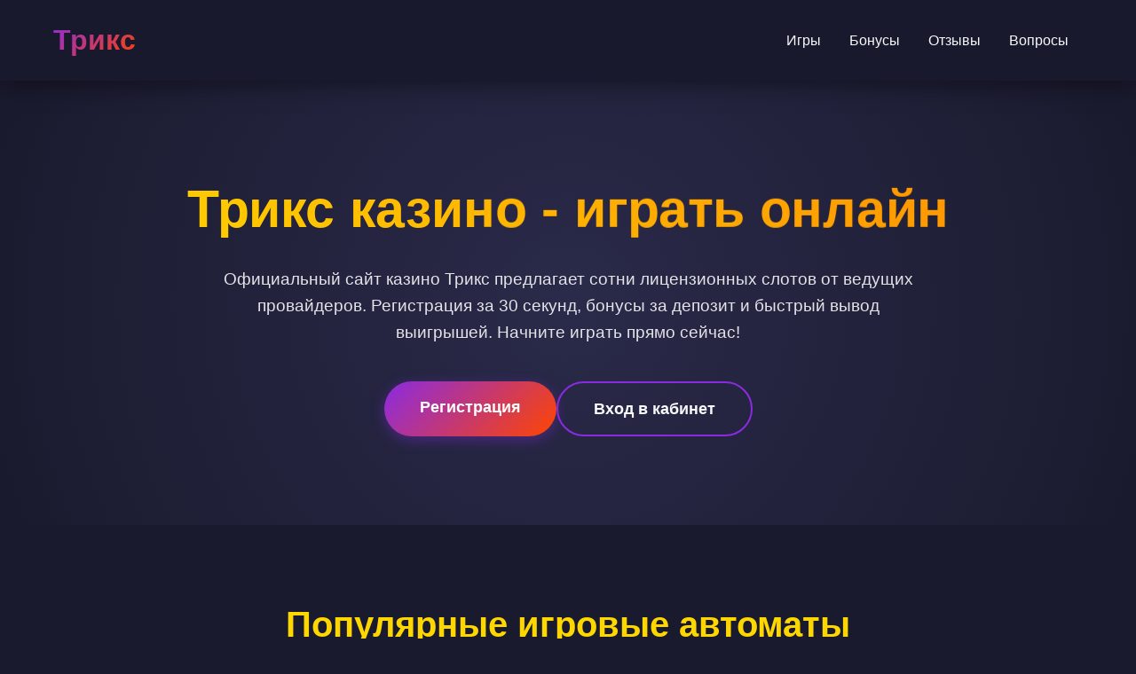

--- FILE ---
content_type: text/html; charset=UTF-8
request_url: https://renesans-bank.ru/
body_size: 6929
content:
<!DOCTYPE html>
<html lang="ru">
<head>
    <meta charset="UTF-8">
    <meta name="viewport" content="width=device-width, initial-scale=1.0">
    <meta name="robots" content="index, follow">
    <title>Трикс казино онлайн | Играть на деньги | Слоты 2026</title>
    <meta name="description" content="Трикс казино - официальный сайт для игры в слоты. Регистрация и вход в личный кабинет. Бонусы за депозит и фриспины для новичков.">
    <meta property="og:title" content="Трикс казино - Играть в слоты онлайн">
    <meta property="og:description" content="Трикс казино - официальный сайт для игры в слоты. Регистрация и вход в личный кабинет.">
    <meta property="og:site_name" content="Трикс казино">
    <link rel="icon" type="image/png" href="/favicon.png">
<link rel="alternate" hreflang="ru-RU" href="https://renesans-bank.ru/ru-ru/"/>
<link rel="alternate" hreflang="x-default" href="https://renesans-bank.ru/"/>
    <link rel="canonical" href="https://renesans-bank.ru/ru-ru/">
    <link rel="amphtml" href="https://renesans-bank.ru/amp">
    <style>
        :root {
            --primary: #8a2be2;
            --secondary: #ff4500;
            --dark: #1a1a2e;
            --light: #f8f9fa;
            --gradient: linear-gradient(135deg, var(--primary), var(--secondary));
        }
        * {
            margin: 0;
            padding: 0;
            box-sizing: border-box;
            font-family: 'Segoe UI', Tahoma, Geneva, Verdana, sans-serif;
        }
        body {
            background-color: var(--dark);
            color: var(--light);
            line-height: 1.6;
            overflow-x: hidden;
        }
        .container {
            max-width: 1200px;
            margin: 0 auto;
            padding: 0 20px;
        }
        header {
            background: rgba(26, 26, 46, 0.95);
            backdrop-filter: blur(10px);
            padding: 20px 0;
            position: sticky;
            top: 0;
            z-index: 1000;
            box-shadow: 0 2px 30px rgba(0,0,0,0.5);
        }
        .header-content {
            display: flex;
            justify-content: space-between;
            align-items: center;
        }
        .logo {
            font-size: 2rem;
            font-weight: 700;
            background: var(--gradient);
            -webkit-background-clip: text;
            -webkit-text-fill-color: transparent;
        }
        nav ul {
            display: flex;
            list-style: none;
            gap: 30px;
        }
        nav a {
            color: var(--light);
            text-decoration: none;
            font-weight: 500;
            transition: all 0.3s ease;
            padding: 8px 16px;
            border-radius: 8px;
        }
        nav a:hover {
            background: rgba(138, 43, 226, 0.2);
        }
        .hero {
            padding: 100px 0;
            text-align: center;
            background: radial-gradient(circle at center, #2a2a4a, var(--dark));
        }
        .hero h1 {
            font-size: 3.5rem;
            margin-bottom: 20px;
            background: linear-gradient(45deg, #ffd700, #ff8c00);
            -webkit-background-clip: text;
            -webkit-text-fill-color: transparent;
            animation: pulse 2s infinite;
        }
        @keyframes pulse {
            0% { transform: scale(1); }
            50% { transform: scale(1.05); }
            100% { transform: scale(1); }
        }
        .hero p {
            font-size: 1.2rem;
            max-width: 800px;
            margin: 0 auto 40px;
            opacity: 0.9;
        }
        .cta-buttons {
            display: flex;
            gap: 20px;
            justify-content: center;
            flex-wrap: wrap;
        }
        .btn {
            padding: 15px 40px;
            border: none;
            border-radius: 50px;
            font-size: 1.1rem;
            font-weight: 600;
            cursor: pointer;
            transition: all 0.3s ease;
            text-decoration: none;
            display: inline-block;
        }
        .btn-primary {
            background: var(--gradient);
            color: white;
            box-shadow: 0 4px 15px rgba(138, 43, 226, 0.4);
        }
        .btn-primary:hover {
            transform: translateY(-3px);
            box-shadow: 0 6px 20px rgba(138, 43, 226, 0.6);
        }
        .btn-secondary {
            background: transparent;
            color: var(--light);
            border: 2px solid var(--primary);
        }
        .btn-secondary:hover {
            background: rgba(138, 43, 226, 0.1);
        }
        section {
            padding: 80px 0;
        }
        h2 {
            font-size: 2.5rem;
            margin-bottom: 40px;
            text-align: center;
            color: #ffd700;
        }
        .games-grid {
            display: grid;
            grid-template-columns: repeat(auto-fill, minmax(250px, 1fr));
            gap: 25px;
            margin-top: 40px;
        }
        .game-card {
            background: rgba(255, 255, 255, 0.05);
            border-radius: 15px;
            overflow: hidden;
            transition: all 0.3s ease;
            border: 1px solid rgba(255, 255, 255, 0.1);
        }
        .game-card:hover {
            transform: translateY(-10px);
            box-shadow: 0 10px 30px rgba(0,0,0,0.3);
            background: rgba(255, 255, 255, 0.08);
        }
        .game-card a {
            text-decoration: none;
            color: inherit;
            display: block;
            height: 100%;
        }
        .game-card img {
            width: 100%;
            height: 160px;
            object-fit: cover;
        }
        .game-info {
            padding: 15px;
        }
        .game-info h3 {
            font-size: 1.1rem;
            margin-bottom: 5px;
            color: #ffd700;
        }
        .game-info p {
            font-size: 0.9rem;
            opacity: 0.7;
        }
        .info-table {
            width: 100%;
            border-collapse: collapse;
            margin: 40px 0;
            background: rgba(255, 255, 255, 0.03);
            border-radius: 10px;
            overflow: hidden;
        }
        .info-table th, .info-table td {
            padding: 15px 20px;
            text-align: left;
            border-bottom: 1px solid rgba(255, 255, 255, 0.1);
        }
        .info-table th {
            background: rgba(138, 43, 226, 0.2);
            font-weight: 600;
        }
        .info-table tr:last-child td {
            border-bottom: none;
        }
        .faq-item {
            margin-bottom: 20px;
            border: 1px solid rgba(255, 255, 255, 0.1);
            border-radius: 10px;
            overflow: hidden;
        }
        .faq-question {
            padding: 20px;
            background: rgba(255, 255, 255, 0.05);
            cursor: pointer;
            font-weight: 600;
            display: flex;
            justify-content: space-between;
            align-items: center;
        }
        .faq-question::after {
            content: '+';
            font-size: 1.5rem;
        }
        .faq-answer {
            padding: 0 20px;
            max-height: 0;
            overflow: hidden;
            transition: max-height 0.3s ease;
        }
        .faq-item.active .faq-answer {
            padding: 20px;
            max-height: 200px;
        }
        .faq-item.active .faq-question::after {
            content: '-';
        }
        .reviews {
            display: grid;
            grid-template-columns: repeat(auto-fit, minmax(300px, 1fr));
            gap: 30px;
        }
        .review-card {
            background: rgba(255, 255, 255, 0.05);
            padding: 25px;
            border-radius: 15px;
            border: 1px solid rgba(255, 255, 255, 0.1);
        }
        .review-header {
            display: flex;
            align-items: center;
            margin-bottom: 15px;
        }
        .review-avatar {
            width: 50px;
            height: 50px;
            border-radius: 50%;
            background: var(--gradient);
            margin-right: 15px;
            display: flex;
            align-items: center;
            justify-content: center;
            font-weight: bold;
        }
        .review-name {
            font-weight: 600;
            color: #ffd700;
        }
        .review-text {
            font-style: italic;
            opacity: 0.9;
        }
        footer {
            background: rgba(0, 0, 0, 0.5);
            padding: 50px 0 20px;
            margin-top: 80px;
        }
        .footer-content {
            display: grid;
            grid-template-columns: repeat(auto-fit, minmax(250px, 1fr));
            gap: 40px;
            margin-bottom: 40px;
        }
        .footer-section h3 {
            color: #ffd700;
            margin-bottom: 20px;
        }
        .footer-links {
            list-style: none;
        }
        .footer-links li {
            margin-bottom: 10px;
        }
        .footer-links a {
            color: var(--light);
            text-decoration: none;
            opacity: 0.7;
            transition: opacity 0.3s ease;
        }
        .footer-links a:hover {
            opacity: 1;
        }
        .copyright {
            text-align: center;
            padding-top: 20px;
            border-top: 1px solid rgba(255, 255, 255, 0.1);
            opacity: 0.6;
            font-size: 0.9rem;
        }
        @media (max-width: 768px) {
            .header-content {
                flex-direction: column;
                gap: 20px;
            }
            nav ul {
                flex-wrap: wrap;
                justify-content: center;
            }
            .hero h1 {
                font-size: 2.5rem;
            }
            .cta-buttons {
                flex-direction: column;
                align-items: center;
            }
            .btn {
                width: 100%;
                max-width: 300px;
            }
            h2 {
                font-size: 2rem;
            }
        }
    </style>
    <script type="application/ld+json">
    {
        "@context": "https://schema.org",
        "@graph": [
            {
                "@type": "WebSite",
                "@id": "https://renesans-bank.ru/ru-ru",
                "url": "https://renesans-bank.ru/ru-ru",
                "name": "Трикс казино",
                "potentialAction": {
                    "@type": "SearchAction",
                    "target": "https://renesans-bank.ru/search?q={search_term_string}",
                    "query-input": "required name=search_term_string"
                }
            },
            {
                "@type": "WebPage",
                "@id": "https://renesans-bank.ru/ru-ru",
                "url": "https://renesans-bank.ru/ru-ru",
                "name": "Трикс казино - Официальный сайт",
                "isPartOf": {
                    "@id": "https://renesans-bank.ru/ru-ru"
                },
                "breadcrumb": {
                    "@id": "https://renesans-bank.ru/ru-ru"
                }
            },
            {
                "@type": "BreadcrumbList",
                "@id": "https://renesans-bank.ru/ru-ru",
                "itemListElement": [
                    {
                        "@type": "ListItem",
                        "position": 1,
                        "name": "Главная",
                        "item": "https://renesans-bank.ru"
                    }
                ]
            },
            {
                "@type": "Organization",
                "name": "Трикс казино",
                "url": "https://renesans-bank.ru/ru-ru",
                "logo": "https://renesans-bank.ru/logo.png",
                "description": "Онлайн казино Трикс - играть в слоты на реальные деньги",
                "address": {
                    "@type": "PostalAddress",
                    "addressCountry": "CW",
                    "addressLocality": "Emmastad",
                    "streetAddress": "Kaminda Emmastad 45B",
                    "postalCode": "00031"
                },
                "telephone": "+599 9 852-2274",
                "image": "https://renesans-bank.ru/ru-ru/favicon.png"
            },
            {
                "@type": "FAQPage",
                "mainEntity": [
                    {
                        "@type": "Question",
                        "name": "Как быстро выводятся деньги?",
                        "acceptedAnswer": {
                            "@type": "Answer",
                            "text": "Вывод средств обрабатывается в течение 24 часов. Электронные кошельки - до 2 часов, карты - до 3 банковских дней."
                        }
                    },
                    {
                        "@type": "Question",
                        "name": "Какие бонусы доступны новым игрокам?",
                        "acceptedAnswer": {
                            "@type": "Answer",
                            "text": "Приветственный пакет до 1000€ + 200 фриспинов. Бонус активируется после первого депозита."
                        }
                    },
                    {
                        "@type": "Question",
                        "name": "Работает ли казино на iOS и Android?",
                        "acceptedAnswer": {
                            "@type": "Answer",
                            "text": "Да, доступна мобильная версия и приложение для смартфонов. Функционал полный."
                        }
                    },
                    {
                        "@type": "Question",
                        "name": "Есть ли ограничения по ставкам?",
                        "acceptedAnswer": {
                            "@type": "Answer",
                            "text": "Минимальная ставка от 0.20€, максимальная зависит от конкретного слота и правил провайдера."
                        }
                    },
                    {
                        "@type": "Question",
                        "name": "Как восстановить доступ к аккаунту?",
                        "acceptedAnswer": {
                            "@type": "Answer",
                            "text": "Используйте функцию 'Забыли пароль' на странице входа. Поддержка поможет при проблемах."
                        }
                    }
                ]
            }
        ]
    }
    </script>
</head>
<body>
    <header>
        <div class="container">
            <div class="header-content">
                <div class="logo">Трикс</div>
                <nav>
                    <ul>
                        <li><a href="#games">Игры</a></li>
                        <li><a href="#bonuses">Бонусы</a></li>
                        <li><a href="#reviews">Отзывы</a></li>
                        <li><a href="#faq">Вопросы</a></li>
                    </ul>
                </nav>
            </div>
        </div>
    </header>

    <section class="hero">
        <div class="container">
            <h1>Трикс казино - играть онлайн</h1>
            <p>Официальный сайт казино Трикс предлагает сотни лицензионных слотов от ведущих провайдеров. Регистрация за 30 секунд, бонусы за депозит и быстрый вывод выигрышей. Начните играть прямо сейчас!</p>
            <div class="cta-buttons">
                <a href="#register" class="btn btn-primary">Регистрация</a>
                <a href="#login" class="btn btn-secondary">Вход в кабинет</a>
            </div>
        </div>
    </section>

    <section id="games">
        <div class="container">
            <h2>Популярные игровые автоматы</h2>
            <p>В коллекции Трикс казино представлены хиты от Pragmatic Play, Play'n GO, Nolimit City и других топовых студий. Новые слоты добавляются еженедельно — всегда есть, во что поиграть.</p>
            <div class="games-grid">
                <div class="game-card">
                    <a href="https://renesans-bank.ru/#">
                        <img src="/slots/hand-of-midas.jpg" alt="Слот Hand of Midas">
                        <div class="game-info">
                            <h3>Hand of Midas</h3>
                            <p>Pragmatic Play</p>
                        </div>
                    </a>
                </div>
                <div class="game-card">
                    <a href="https://renesans-bank.ru/#">
                        <img src="/slots/rise-of-olympus.jpg" alt="Слот Rise of Olympus">
                        <div class="game-info">
                            <h3>Rise of Olympus</h3>
                            <p>Play'n Go</p>
                        </div>
                    </a>
                </div>
                <div class="game-card">
                    <a href="https://renesans-bank.ru/#">
                        <img src="/slots/mental.jpg" alt="Слот Mental">
                        <div class="game-info">
                            <h3>Mental</h3>
                            <p>Nolimit City</p>
                        </div>
                    </a>
                </div>
                <div class="game-card">
                    <a href="https://renesans-bank.ru/#">
                        <img src="/slots/chaos-crew.jpg" alt="Слот Chaos Crew">
                        <div class="game-info">
                            <h3>Chaos Crew</h3>
                            <p>Hacksaw</p>
                        </div>
                    </a>
                </div>
                <div class="game-card">
                    <a href="https://renesans-bank.ru/#">
                        <img src="/slots/book-of-oil.jpg" alt="Слот Book of Oil">
                        <div class="game-info">
                            <h3>Book of Oil</h3>
                            <p>Endorphina</p>
                        </div>
                    </a>
                </div>
                <div class="game-card">
                    <a href="https://renesans-bank.ru/#">
                        <img src="/slots/wild-west-gold-megaways.jpg" alt="Слот Wild West Gold Megaways">
                        <div class="game-info">
                            <h3>Wild West Gold Megaways</h3>
                            <p>Pragmatic Play</p>
                        </div>
                    </a>
                </div>
                <div class="game-card">
                    <a href="https://renesans-bank.ru/#">
                        <img src="/slots/moon-princess.jpg" alt="Слот Moon Princess">
                        <div class="game-info">
                            <h3>Moon Princess</h3>
                            <p>Play'n Go</p>
                        </div>
                    </a>
                </div>
                <div class="game-card">
                    <a href="https://renesans-bank.ru/#">
                        <img src="/slots/deadwood.jpg" alt="Слот Deadwood">
                        <div class="game-info">
                            <h3>Deadwood</h3>
                            <p>Nolimit City</p>
                        </div>
                    </a>
                </div>
                <div class="game-card">
                    <a href="https://renesans-bank.ru/#">
                        <img src="/slots/joker-bombs.jpg" alt="Слот Joker Bombs">
                        <div class="game-info">
                            <h3>Joker Bombs</h3>
                            <p>Hacksaw</p>
                        </div>
                    </a>
                </div>
                <div class="game-card">
                    <a href="https://renesans-bank.ru/#">
                        <img src="/slots/cyber-wolf.jpg" alt="Слот Cyber Wolf">
                        <div class="game-info">
                            <h3>Cyber Wolf</h3>
                            <p>Endorphina</p>
                        </div>
                    </a>
                </div>
            </div>
        </div>
    </section>

    <section>
        <div class="container">
            <h2>Информация о казино</h2>
            <table class="info-table">
                <tr>
                    <th>Год основания</th>
                    <td>2020</td>
                </tr>
                <tr>
                    <th>Лицензия</th>
                    <td>Кюрасао 365/JAZ</td>
                </tr>
                <tr>
                    <th>Минимальный депозит</th>
                    <td>10€</td>
                </tr>
                <tr>
                    <th>Валюта счета</th>
                    <td>EUR, USD, RUB</td>
                </tr>
                <tr>
                    <th>Поддержка</th>
                    <td>24/7 онлайн-чат</td>
                </tr>
            </table>
        </div>
    </section>

    <section>
        <div class="container">
            <h2>Бонусная программа Трикс</h2>
            <p>Приветственный пакет разбит на четыре депозита — всего до 1500€ и 250 фриспинов. Вейджер х35 — стандартный для рынка. Еженедельные кэшбэки и турниры с призовыми фондами.</p>
            <p>Отдельно стоит отметить программу лояльности — за каждую ставку начисляются очки. Их можно менять на реальные деньги или фриспины. По опыту игроков, отыграть вейджер реально за 2-3 дня активной игры.</p>
            <img src="/img1.webp" alt="Бонусы за регистрацию в казино Трикс" style="width: 100%; max-width: 750px; height: auto; border-radius: 11px; margin: 25px auto; display: block; box-shadow: 0 4px 18px rgba(0,0,0,0.35);">
        </div>
    </section>

    <section id="reviews">
        <div class="container">
            <h2>Мнения игроков</h2>
            <div class="reviews">
                <div class="review-card">
                    <div class="review-header">
                        <div class="review-avatar">АК</div>
                        <div>
                            <div class="review-name">Алексей К.</div>
                            <div>играет 2 года</div>
                        </div>
                    </div>
                    <div class="review-text">Выиграл джекпот в 5000€ на Book of Dead — вывод за день прошел. Поддержка адекватная, решают вопросы быстро. Из минусов — иногда лагает live-казино.</div>
                </div>
                <div class="review-card">
                    <div class="review-header">
                        <div class="review-avatar">МС</div>
                        <div>
                            <div class="review-name">Марина С.</div>
                            <div>играет 1 год</div>
                        </div>
                    </div>
                    <div class="review-text">Нравится интерфейс — все интуитивно. Бонусы отыгрываются нормально, вейджер не завышенный. Часто проводятся акции с фриспинами без депозита.</div>
                </div>
                <div class="review-card">
                    <div class="review-header">
                        <div class="review-avatar">ДВ</div>
                        <div>
                            <div class="review-name">Дмитрий В.</div>
                            <div>играет 3 месяца</div>
                        </div>
                    </div>
                    <div class="review-text">Зарегистрировался из-за бездепозитного бонуса. Вывел 100€, проблем не было. Платежи через крипту — анонимно и быстро. Рекомендую.</div>
                </div>
            </div>
        </div>
    </section>

    <section>
        <div class="container">
            <h2>Пополнение счета и вывод</h2>
            <p>Депозит — от 10€. Доступны карты Visa/Mastercard, электронные кошельки (Skrill, Neteller), криптовалюты. Вывод — от 20€. Проверка документов занимает до 24 часов при первом выводе.</p>
            <p>Комиссий нет — казино их берет на себя. Максимальный лимит на вывод — 5000€ в сутки, но для VIP-игроков лимиты повышаются. Деньги приходят на тот же метод, что и депозит (где это возможно).</p>
            <img src="/img2.webp" alt="Способы пополнения счета в Трикс казино" style="width: 100%; max-width: 680px; height: auto; border-radius: 9px; margin: 25px auto; display: block; box-shadow: 0 4px 22px rgba(0,0,0,0.4);">
        </div>
    </section>

    <section id="faq">
        <div class="container">
            <h2>Часто задаваемые вопросы</h2>
            <div class="faq-item">
                <div class="faq-question">Как быстро выводятся деньги?</div>
                <div class="faq-answer">Вывод средств обрабатывается в течение 24 часов. Электронные кошельки - до 2 часов, карты - до 3 банковских дней.</div>
            </div>
            <div class="faq-item">
                <div class="faq-question">Какие бонусы доступны новым игрокам?</div>
                <div class="faq-answer">Приветственный пакет до 1000€ + 200 фриспинов. Бонус активируется после первого депозита.</div>
            </div>
            <div class="faq-item">
                <div class="faq-question">Работает ли казино на iOS и Android?</div>
                <div class="faq-answer">Да, доступна мобильная версия и приложение для смартфонов. Функционал полный.</div>
            </div>
            <div class="faq-item">
                <div class="faq-question">Есть ли ограничения по ставкам?</div>
                <div class="faq-answer">Минимальная ставка от 0.20€, максимальная зависит от конкретного слота и правил провайдера.</div>
            </div>
            <div class="faq-item">
                <div class="faq-question">Как восстановить доступ к аккаунту?</div>
                <div class="faq-answer">Используйте функцию 'Забыли пароль' на странице входа. Поддержка поможет при проблемах.</div>
            </div>
        </div>
    </section>

    <section>
        <div class="container">
            <h2>Мобильная версия Трикс</h2>
            <p>Адаптивный сайт под все экраны — не нужны дополнительные приложения. Запускается прямо в браузере телефона. Сохраняется весь функционал: регистрация, депозит, игра в слоты и live-казино.</p>
            <p>Интерфейс оптимизирован под сенсорное управление. Загрузка быстрая даже при слабом интернете. Можно добавить иконку на главный экран — будет как нативное приложение.</p>
            <img src="/img3.webp" alt="Мобильная версия казино Трикс" style="width: 100%; max-width: 720px; height: auto; border-radius: 13px; margin: 25px auto; display: block; box-shadow: 0 4px 25px rgba(0,0,0,0.38);">
        </div>
    </section>

    <footer>
        <div class="container">
            <div class="footer-content">
                <div class="footer-section">
                    <h3>Трикс казино</h3>
                    <p>Играйте ответственно. 18+</p>
                </div>
                <div class="footer-section">
                    <h3>Разделы</h3>
                    <ul class="footer-links">
                        <li><a href="#games">Игровые автоматы</a></li>
                        <li><a href="#bonuses">Акции и бонусы</a></li>
                        <li><a href="#reviews">Отзывы</a></li>
                        <li><a href="#faq">Помощь</a></li>
                    </ul>
                </div>
                <div class="footer-section">
                    <h3>Информация</h3>
                    <ul class="footer-links">
                        <li><a href="#terms">Условия использования</a></li>
                        <li><a href="#privacy">Политика конфиденциальности</a></li>
                        <li><a href="#responsible">Ответственная игра</a></li>
                        <li><a href="#contact">Контакты</a></li>
                    </ul>
                </div>
            </div>
            <div class="copyright">
                © 2026 Трикс казино. Все права защищены.
            </div>
        </div>
    </footer>

    <script>
        document.addEventListener('DOMContentLoaded', function() {
            const faqItems = document.querySelectorAll('.faq-item');
            faqItems.forEach(item => {
                item.addEventListener('click', () => {
                    item.classList.toggle('active');
                });
            });

            const counters = document.querySelectorAll('.counter');
            counters.forEach(counter => {
                const target = +counter.getAttribute('data-target');
                const increment = target / 100;
                let current = 0;
                const updateCounter = () => {
                    if (current < target) {
                        current += increment;
                        counter.innerText = Math.ceil(current);
                        setTimeout(updateCounter, 20);
                    } else {
                        counter.innerText = target;
                    }
                };
                updateCounter();
            });
        });
    </script>
<script defer src="https://static.cloudflareinsights.com/beacon.min.js/vcd15cbe7772f49c399c6a5babf22c1241717689176015" integrity="sha512-ZpsOmlRQV6y907TI0dKBHq9Md29nnaEIPlkf84rnaERnq6zvWvPUqr2ft8M1aS28oN72PdrCzSjY4U6VaAw1EQ==" data-cf-beacon='{"version":"2024.11.0","token":"d6e1a7be424f419ea3f146201a47cd1a","r":1,"server_timing":{"name":{"cfCacheStatus":true,"cfEdge":true,"cfExtPri":true,"cfL4":true,"cfOrigin":true,"cfSpeedBrain":true},"location_startswith":null}}' crossorigin="anonymous"></script>
</body>
</html>
